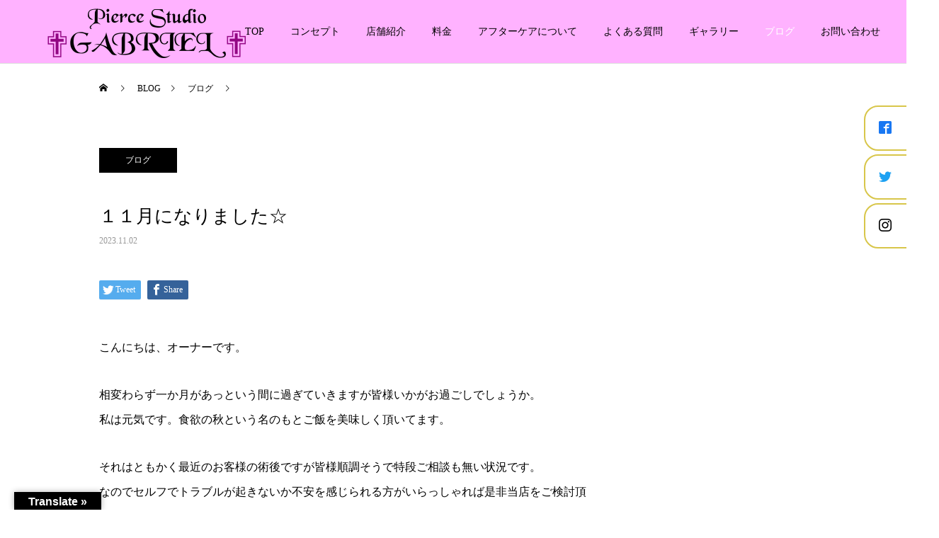

--- FILE ---
content_type: text/html; charset=UTF-8
request_url: https://www.piercestudiogabriel.com/2023/11/1002/
body_size: 66356
content:
<!DOCTYPE html>
<html class="pc" lang="ja">
<head>
<meta charset="UTF-8">
<!--[if IE]><meta http-equiv="X-UA-Compatible" content="IE=edge"><![endif]-->
<meta name="viewport" content="width=device-width">
<title>１１月のご挨拶と年末に向けての計画的なご予約のお願いです。</title>
<meta name="description" content="山陰のピアススタジオから月初のご挨拶と年末に向けての計画的なご予約のお願いです">
<link rel="pingback" href="https://www.piercestudiogabriel.com/xmlrpc.php">
<link rel="shortcut icon" href="https://www.piercestudiogabriel.com/wp-content/uploads/2021/08/mark2.png">
<meta name='robots' content='max-image-preview:large' />
<link rel='dns-prefetch' href='//translate.google.com' />
<link rel="alternate" type="application/rss+xml" title="Pierce Studio GABRIEL &raquo; フィード" href="https://www.piercestudiogabriel.com/feed/" />
<script type="text/javascript">
/* <![CDATA[ */
window._wpemojiSettings = {"baseUrl":"https:\/\/s.w.org\/images\/core\/emoji\/14.0.0\/72x72\/","ext":".png","svgUrl":"https:\/\/s.w.org\/images\/core\/emoji\/14.0.0\/svg\/","svgExt":".svg","source":{"concatemoji":"https:\/\/www.piercestudiogabriel.com\/wp-includes\/js\/wp-emoji-release.min.js?ver=6.4.7"}};
/*! This file is auto-generated */
!function(i,n){var o,s,e;function c(e){try{var t={supportTests:e,timestamp:(new Date).valueOf()};sessionStorage.setItem(o,JSON.stringify(t))}catch(e){}}function p(e,t,n){e.clearRect(0,0,e.canvas.width,e.canvas.height),e.fillText(t,0,0);var t=new Uint32Array(e.getImageData(0,0,e.canvas.width,e.canvas.height).data),r=(e.clearRect(0,0,e.canvas.width,e.canvas.height),e.fillText(n,0,0),new Uint32Array(e.getImageData(0,0,e.canvas.width,e.canvas.height).data));return t.every(function(e,t){return e===r[t]})}function u(e,t,n){switch(t){case"flag":return n(e,"\ud83c\udff3\ufe0f\u200d\u26a7\ufe0f","\ud83c\udff3\ufe0f\u200b\u26a7\ufe0f")?!1:!n(e,"\ud83c\uddfa\ud83c\uddf3","\ud83c\uddfa\u200b\ud83c\uddf3")&&!n(e,"\ud83c\udff4\udb40\udc67\udb40\udc62\udb40\udc65\udb40\udc6e\udb40\udc67\udb40\udc7f","\ud83c\udff4\u200b\udb40\udc67\u200b\udb40\udc62\u200b\udb40\udc65\u200b\udb40\udc6e\u200b\udb40\udc67\u200b\udb40\udc7f");case"emoji":return!n(e,"\ud83e\udef1\ud83c\udffb\u200d\ud83e\udef2\ud83c\udfff","\ud83e\udef1\ud83c\udffb\u200b\ud83e\udef2\ud83c\udfff")}return!1}function f(e,t,n){var r="undefined"!=typeof WorkerGlobalScope&&self instanceof WorkerGlobalScope?new OffscreenCanvas(300,150):i.createElement("canvas"),a=r.getContext("2d",{willReadFrequently:!0}),o=(a.textBaseline="top",a.font="600 32px Arial",{});return e.forEach(function(e){o[e]=t(a,e,n)}),o}function t(e){var t=i.createElement("script");t.src=e,t.defer=!0,i.head.appendChild(t)}"undefined"!=typeof Promise&&(o="wpEmojiSettingsSupports",s=["flag","emoji"],n.supports={everything:!0,everythingExceptFlag:!0},e=new Promise(function(e){i.addEventListener("DOMContentLoaded",e,{once:!0})}),new Promise(function(t){var n=function(){try{var e=JSON.parse(sessionStorage.getItem(o));if("object"==typeof e&&"number"==typeof e.timestamp&&(new Date).valueOf()<e.timestamp+604800&&"object"==typeof e.supportTests)return e.supportTests}catch(e){}return null}();if(!n){if("undefined"!=typeof Worker&&"undefined"!=typeof OffscreenCanvas&&"undefined"!=typeof URL&&URL.createObjectURL&&"undefined"!=typeof Blob)try{var e="postMessage("+f.toString()+"("+[JSON.stringify(s),u.toString(),p.toString()].join(",")+"));",r=new Blob([e],{type:"text/javascript"}),a=new Worker(URL.createObjectURL(r),{name:"wpTestEmojiSupports"});return void(a.onmessage=function(e){c(n=e.data),a.terminate(),t(n)})}catch(e){}c(n=f(s,u,p))}t(n)}).then(function(e){for(var t in e)n.supports[t]=e[t],n.supports.everything=n.supports.everything&&n.supports[t],"flag"!==t&&(n.supports.everythingExceptFlag=n.supports.everythingExceptFlag&&n.supports[t]);n.supports.everythingExceptFlag=n.supports.everythingExceptFlag&&!n.supports.flag,n.DOMReady=!1,n.readyCallback=function(){n.DOMReady=!0}}).then(function(){return e}).then(function(){var e;n.supports.everything||(n.readyCallback(),(e=n.source||{}).concatemoji?t(e.concatemoji):e.wpemoji&&e.twemoji&&(t(e.twemoji),t(e.wpemoji)))}))}((window,document),window._wpemojiSettings);
/* ]]> */
</script>
<link rel='stylesheet' id='style-css' href='https://www.piercestudiogabriel.com/wp-content/themes/cure_tcd082/style.css?ver=1.3.2' type='text/css' media='all' />
<style id='wp-emoji-styles-inline-css' type='text/css'>

	img.wp-smiley, img.emoji {
		display: inline !important;
		border: none !important;
		box-shadow: none !important;
		height: 1em !important;
		width: 1em !important;
		margin: 0 0.07em !important;
		vertical-align: -0.1em !important;
		background: none !important;
		padding: 0 !important;
	}
</style>
<link rel='stylesheet' id='wp-block-library-css' href='https://www.piercestudiogabriel.com/wp-includes/css/dist/block-library/style.min.css?ver=6.4.7' type='text/css' media='all' />
<style id='classic-theme-styles-inline-css' type='text/css'>
/*! This file is auto-generated */
.wp-block-button__link{color:#fff;background-color:#32373c;border-radius:9999px;box-shadow:none;text-decoration:none;padding:calc(.667em + 2px) calc(1.333em + 2px);font-size:1.125em}.wp-block-file__button{background:#32373c;color:#fff;text-decoration:none}
</style>
<style id='global-styles-inline-css' type='text/css'>
body{--wp--preset--color--black: #000000;--wp--preset--color--cyan-bluish-gray: #abb8c3;--wp--preset--color--white: #ffffff;--wp--preset--color--pale-pink: #f78da7;--wp--preset--color--vivid-red: #cf2e2e;--wp--preset--color--luminous-vivid-orange: #ff6900;--wp--preset--color--luminous-vivid-amber: #fcb900;--wp--preset--color--light-green-cyan: #7bdcb5;--wp--preset--color--vivid-green-cyan: #00d084;--wp--preset--color--pale-cyan-blue: #8ed1fc;--wp--preset--color--vivid-cyan-blue: #0693e3;--wp--preset--color--vivid-purple: #9b51e0;--wp--preset--gradient--vivid-cyan-blue-to-vivid-purple: linear-gradient(135deg,rgba(6,147,227,1) 0%,rgb(155,81,224) 100%);--wp--preset--gradient--light-green-cyan-to-vivid-green-cyan: linear-gradient(135deg,rgb(122,220,180) 0%,rgb(0,208,130) 100%);--wp--preset--gradient--luminous-vivid-amber-to-luminous-vivid-orange: linear-gradient(135deg,rgba(252,185,0,1) 0%,rgba(255,105,0,1) 100%);--wp--preset--gradient--luminous-vivid-orange-to-vivid-red: linear-gradient(135deg,rgba(255,105,0,1) 0%,rgb(207,46,46) 100%);--wp--preset--gradient--very-light-gray-to-cyan-bluish-gray: linear-gradient(135deg,rgb(238,238,238) 0%,rgb(169,184,195) 100%);--wp--preset--gradient--cool-to-warm-spectrum: linear-gradient(135deg,rgb(74,234,220) 0%,rgb(151,120,209) 20%,rgb(207,42,186) 40%,rgb(238,44,130) 60%,rgb(251,105,98) 80%,rgb(254,248,76) 100%);--wp--preset--gradient--blush-light-purple: linear-gradient(135deg,rgb(255,206,236) 0%,rgb(152,150,240) 100%);--wp--preset--gradient--blush-bordeaux: linear-gradient(135deg,rgb(254,205,165) 0%,rgb(254,45,45) 50%,rgb(107,0,62) 100%);--wp--preset--gradient--luminous-dusk: linear-gradient(135deg,rgb(255,203,112) 0%,rgb(199,81,192) 50%,rgb(65,88,208) 100%);--wp--preset--gradient--pale-ocean: linear-gradient(135deg,rgb(255,245,203) 0%,rgb(182,227,212) 50%,rgb(51,167,181) 100%);--wp--preset--gradient--electric-grass: linear-gradient(135deg,rgb(202,248,128) 0%,rgb(113,206,126) 100%);--wp--preset--gradient--midnight: linear-gradient(135deg,rgb(2,3,129) 0%,rgb(40,116,252) 100%);--wp--preset--font-size--small: 13px;--wp--preset--font-size--medium: 20px;--wp--preset--font-size--large: 36px;--wp--preset--font-size--x-large: 42px;--wp--preset--spacing--20: 0.44rem;--wp--preset--spacing--30: 0.67rem;--wp--preset--spacing--40: 1rem;--wp--preset--spacing--50: 1.5rem;--wp--preset--spacing--60: 2.25rem;--wp--preset--spacing--70: 3.38rem;--wp--preset--spacing--80: 5.06rem;--wp--preset--shadow--natural: 6px 6px 9px rgba(0, 0, 0, 0.2);--wp--preset--shadow--deep: 12px 12px 50px rgba(0, 0, 0, 0.4);--wp--preset--shadow--sharp: 6px 6px 0px rgba(0, 0, 0, 0.2);--wp--preset--shadow--outlined: 6px 6px 0px -3px rgba(255, 255, 255, 1), 6px 6px rgba(0, 0, 0, 1);--wp--preset--shadow--crisp: 6px 6px 0px rgba(0, 0, 0, 1);}:where(.is-layout-flex){gap: 0.5em;}:where(.is-layout-grid){gap: 0.5em;}body .is-layout-flow > .alignleft{float: left;margin-inline-start: 0;margin-inline-end: 2em;}body .is-layout-flow > .alignright{float: right;margin-inline-start: 2em;margin-inline-end: 0;}body .is-layout-flow > .aligncenter{margin-left: auto !important;margin-right: auto !important;}body .is-layout-constrained > .alignleft{float: left;margin-inline-start: 0;margin-inline-end: 2em;}body .is-layout-constrained > .alignright{float: right;margin-inline-start: 2em;margin-inline-end: 0;}body .is-layout-constrained > .aligncenter{margin-left: auto !important;margin-right: auto !important;}body .is-layout-constrained > :where(:not(.alignleft):not(.alignright):not(.alignfull)){max-width: var(--wp--style--global--content-size);margin-left: auto !important;margin-right: auto !important;}body .is-layout-constrained > .alignwide{max-width: var(--wp--style--global--wide-size);}body .is-layout-flex{display: flex;}body .is-layout-flex{flex-wrap: wrap;align-items: center;}body .is-layout-flex > *{margin: 0;}body .is-layout-grid{display: grid;}body .is-layout-grid > *{margin: 0;}:where(.wp-block-columns.is-layout-flex){gap: 2em;}:where(.wp-block-columns.is-layout-grid){gap: 2em;}:where(.wp-block-post-template.is-layout-flex){gap: 1.25em;}:where(.wp-block-post-template.is-layout-grid){gap: 1.25em;}.has-black-color{color: var(--wp--preset--color--black) !important;}.has-cyan-bluish-gray-color{color: var(--wp--preset--color--cyan-bluish-gray) !important;}.has-white-color{color: var(--wp--preset--color--white) !important;}.has-pale-pink-color{color: var(--wp--preset--color--pale-pink) !important;}.has-vivid-red-color{color: var(--wp--preset--color--vivid-red) !important;}.has-luminous-vivid-orange-color{color: var(--wp--preset--color--luminous-vivid-orange) !important;}.has-luminous-vivid-amber-color{color: var(--wp--preset--color--luminous-vivid-amber) !important;}.has-light-green-cyan-color{color: var(--wp--preset--color--light-green-cyan) !important;}.has-vivid-green-cyan-color{color: var(--wp--preset--color--vivid-green-cyan) !important;}.has-pale-cyan-blue-color{color: var(--wp--preset--color--pale-cyan-blue) !important;}.has-vivid-cyan-blue-color{color: var(--wp--preset--color--vivid-cyan-blue) !important;}.has-vivid-purple-color{color: var(--wp--preset--color--vivid-purple) !important;}.has-black-background-color{background-color: var(--wp--preset--color--black) !important;}.has-cyan-bluish-gray-background-color{background-color: var(--wp--preset--color--cyan-bluish-gray) !important;}.has-white-background-color{background-color: var(--wp--preset--color--white) !important;}.has-pale-pink-background-color{background-color: var(--wp--preset--color--pale-pink) !important;}.has-vivid-red-background-color{background-color: var(--wp--preset--color--vivid-red) !important;}.has-luminous-vivid-orange-background-color{background-color: var(--wp--preset--color--luminous-vivid-orange) !important;}.has-luminous-vivid-amber-background-color{background-color: var(--wp--preset--color--luminous-vivid-amber) !important;}.has-light-green-cyan-background-color{background-color: var(--wp--preset--color--light-green-cyan) !important;}.has-vivid-green-cyan-background-color{background-color: var(--wp--preset--color--vivid-green-cyan) !important;}.has-pale-cyan-blue-background-color{background-color: var(--wp--preset--color--pale-cyan-blue) !important;}.has-vivid-cyan-blue-background-color{background-color: var(--wp--preset--color--vivid-cyan-blue) !important;}.has-vivid-purple-background-color{background-color: var(--wp--preset--color--vivid-purple) !important;}.has-black-border-color{border-color: var(--wp--preset--color--black) !important;}.has-cyan-bluish-gray-border-color{border-color: var(--wp--preset--color--cyan-bluish-gray) !important;}.has-white-border-color{border-color: var(--wp--preset--color--white) !important;}.has-pale-pink-border-color{border-color: var(--wp--preset--color--pale-pink) !important;}.has-vivid-red-border-color{border-color: var(--wp--preset--color--vivid-red) !important;}.has-luminous-vivid-orange-border-color{border-color: var(--wp--preset--color--luminous-vivid-orange) !important;}.has-luminous-vivid-amber-border-color{border-color: var(--wp--preset--color--luminous-vivid-amber) !important;}.has-light-green-cyan-border-color{border-color: var(--wp--preset--color--light-green-cyan) !important;}.has-vivid-green-cyan-border-color{border-color: var(--wp--preset--color--vivid-green-cyan) !important;}.has-pale-cyan-blue-border-color{border-color: var(--wp--preset--color--pale-cyan-blue) !important;}.has-vivid-cyan-blue-border-color{border-color: var(--wp--preset--color--vivid-cyan-blue) !important;}.has-vivid-purple-border-color{border-color: var(--wp--preset--color--vivid-purple) !important;}.has-vivid-cyan-blue-to-vivid-purple-gradient-background{background: var(--wp--preset--gradient--vivid-cyan-blue-to-vivid-purple) !important;}.has-light-green-cyan-to-vivid-green-cyan-gradient-background{background: var(--wp--preset--gradient--light-green-cyan-to-vivid-green-cyan) !important;}.has-luminous-vivid-amber-to-luminous-vivid-orange-gradient-background{background: var(--wp--preset--gradient--luminous-vivid-amber-to-luminous-vivid-orange) !important;}.has-luminous-vivid-orange-to-vivid-red-gradient-background{background: var(--wp--preset--gradient--luminous-vivid-orange-to-vivid-red) !important;}.has-very-light-gray-to-cyan-bluish-gray-gradient-background{background: var(--wp--preset--gradient--very-light-gray-to-cyan-bluish-gray) !important;}.has-cool-to-warm-spectrum-gradient-background{background: var(--wp--preset--gradient--cool-to-warm-spectrum) !important;}.has-blush-light-purple-gradient-background{background: var(--wp--preset--gradient--blush-light-purple) !important;}.has-blush-bordeaux-gradient-background{background: var(--wp--preset--gradient--blush-bordeaux) !important;}.has-luminous-dusk-gradient-background{background: var(--wp--preset--gradient--luminous-dusk) !important;}.has-pale-ocean-gradient-background{background: var(--wp--preset--gradient--pale-ocean) !important;}.has-electric-grass-gradient-background{background: var(--wp--preset--gradient--electric-grass) !important;}.has-midnight-gradient-background{background: var(--wp--preset--gradient--midnight) !important;}.has-small-font-size{font-size: var(--wp--preset--font-size--small) !important;}.has-medium-font-size{font-size: var(--wp--preset--font-size--medium) !important;}.has-large-font-size{font-size: var(--wp--preset--font-size--large) !important;}.has-x-large-font-size{font-size: var(--wp--preset--font-size--x-large) !important;}
.wp-block-navigation a:where(:not(.wp-element-button)){color: inherit;}
:where(.wp-block-post-template.is-layout-flex){gap: 1.25em;}:where(.wp-block-post-template.is-layout-grid){gap: 1.25em;}
:where(.wp-block-columns.is-layout-flex){gap: 2em;}:where(.wp-block-columns.is-layout-grid){gap: 2em;}
.wp-block-pullquote{font-size: 1.5em;line-height: 1.6;}
</style>
<link rel='stylesheet' id='foobox-free-min-css' href='https://www.piercestudiogabriel.com/wp-content/plugins/foobox-image-lightbox/free/css/foobox.free.min.css?ver=2.7.16' type='text/css' media='all' />
<link rel='stylesheet' id='google-language-translator-css' href='https://www.piercestudiogabriel.com/wp-content/plugins/google-language-translator/css/style.css?ver=6.0.11' type='text/css' media='' />
<link rel='stylesheet' id='glt-toolbar-styles-css' href='https://www.piercestudiogabriel.com/wp-content/plugins/google-language-translator/css/toolbar.css?ver=6.0.11' type='text/css' media='' />
<script type="text/javascript" src="https://www.piercestudiogabriel.com/wp-includes/js/jquery/jquery.min.js?ver=3.7.1" id="jquery-core-js"></script>
<script type="text/javascript" src="https://www.piercestudiogabriel.com/wp-includes/js/jquery/jquery-migrate.min.js?ver=3.4.1" id="jquery-migrate-js"></script>
<script type="text/javascript" id="foobox-free-min-js-before">
/* <![CDATA[ */
/* Run FooBox FREE (v2.7.16) */
var FOOBOX = window.FOOBOX = {
	ready: true,
	disableOthers: false,
	o: {wordpress: { enabled: true }, countMessage:'image %index of %total', excludes:'.fbx-link,.nofoobox,.nolightbox,a[href*="pinterest.com/pin/create/button/"]', affiliate : { enabled: false }},
	selectors: [
		".foogallery-container.foogallery-lightbox-foobox", ".foogallery-container.foogallery-lightbox-foobox-free", ".gallery", ".wp-block-gallery", ".wp-caption", ".wp-block-image", "a:has(img[class*=wp-image-])", ".foobox"
	],
	pre: function( $ ){
		// Custom JavaScript (Pre)
		
	},
	post: function( $ ){
		// Custom JavaScript (Post)
		
		// Custom Captions Code
		
	},
	custom: function( $ ){
		// Custom Extra JS
		
	}
};
/* ]]> */
</script>
<script type="text/javascript" src="https://www.piercestudiogabriel.com/wp-content/plugins/foobox-image-lightbox/free/js/foobox.free.min.js?ver=2.7.16" id="foobox-free-min-js"></script>
<link rel="https://api.w.org/" href="https://www.piercestudiogabriel.com/wp-json/" /><link rel="alternate" type="application/json" href="https://www.piercestudiogabriel.com/wp-json/wp/v2/posts/1002" /><link rel="canonical" href="https://www.piercestudiogabriel.com/2023/11/1002/" />
<link rel='shortlink' href='https://www.piercestudiogabriel.com/?p=1002' />
<link rel="alternate" type="application/json+oembed" href="https://www.piercestudiogabriel.com/wp-json/oembed/1.0/embed?url=https%3A%2F%2Fwww.piercestudiogabriel.com%2F2023%2F11%2F1002%2F" />
<link rel="alternate" type="text/xml+oembed" href="https://www.piercestudiogabriel.com/wp-json/oembed/1.0/embed?url=https%3A%2F%2Fwww.piercestudiogabriel.com%2F2023%2F11%2F1002%2F&#038;format=xml" />
<style type="text/css">p.hello { font-size:12px; color:darkgray; }#google_language_translator, #flags { text-align:left; }#google_language_translator { clear:both; }#flags { width:165px; }#flags a { display:inline-block; margin-right:2px; }#google_language_translator { width:auto !important; }.goog-tooltip {display: none !important;}.goog-tooltip:hover {display: none !important;}.goog-text-highlight {background-color: transparent !important; border: none !important; box-shadow: none !important;}#google_language_translator select.goog-te-combo { color:#32373c; }#google_language_translator {color: transparent;}body { top:0px !important; }#glt-translate-trigger { left:20px; right:auto; }#glt-translate-trigger > span { color:#ffffff; }#glt-translate-trigger { background:#000000; }.goog-te-gadget .goog-te-combo { width:100%; }</style>
<link rel="stylesheet" href="https://www.piercestudiogabriel.com/wp-content/themes/cure_tcd082/css/design-plus.css?ver=1.3.2">
<link rel="stylesheet" href="https://www.piercestudiogabriel.com/wp-content/themes/cure_tcd082/css/sns-botton.css?ver=1.3.2">
<link rel="stylesheet" media="screen and (max-width:1251px)" href="https://www.piercestudiogabriel.com/wp-content/themes/cure_tcd082/css/responsive.css?ver=1.3.2">
<link rel="stylesheet" media="screen and (max-width:1251px)" href="https://www.piercestudiogabriel.com/wp-content/themes/cure_tcd082/css/footer-bar.css?ver=1.3.2">

<script src="https://www.piercestudiogabriel.com/wp-content/themes/cure_tcd082/js/jquery.easing.1.4.js?ver=1.3.2"></script>
<script src="https://www.piercestudiogabriel.com/wp-content/themes/cure_tcd082/js/jscript.js?ver=1.3.2"></script>
<script src="https://www.piercestudiogabriel.com/wp-content/themes/cure_tcd082/js/comment.js?ver=1.3.2"></script>

<link rel="stylesheet" href="https://www.piercestudiogabriel.com/wp-content/themes/cure_tcd082/js/simplebar.css?ver=1.3.2">
<script src="https://www.piercestudiogabriel.com/wp-content/themes/cure_tcd082/js/simplebar.min.js?ver=1.3.2"></script>





<style type="text/css">

body, input, textarea { font-family: "Times New Roman" , "游明朝" , "Yu Mincho" , "游明朝体" , "YuMincho" , "ヒラギノ明朝 Pro W3" , "Hiragino Mincho Pro" , "HiraMinProN-W3" , "HGS明朝E" , "ＭＳ Ｐ明朝" , "MS PMincho" , serif; }

.rich_font, .p-vertical { font-family: "Times New Roman" , "游明朝" , "Yu Mincho" , "游明朝体" , "YuMincho" , "ヒラギノ明朝 Pro W3" , "Hiragino Mincho Pro" , "HiraMinProN-W3" , "HGS明朝E" , "ＭＳ Ｐ明朝" , "MS PMincho" , serif; font-weight:500; }

.rich_font_type1 { font-family: Arial, "Hiragino Kaku Gothic ProN", "ヒラギノ角ゴ ProN W3", "メイリオ", Meiryo, sans-serif; }
.rich_font_type2 { font-family: Arial, "Hiragino Sans", "ヒラギノ角ゴ ProN", "Hiragino Kaku Gothic ProN", "游ゴシック", YuGothic, "メイリオ", Meiryo, sans-serif; font-weight:500; }
.rich_font_type3 { font-family: "Times New Roman" , "游明朝" , "Yu Mincho" , "游明朝体" , "YuMincho" , "ヒラギノ明朝 Pro W3" , "Hiragino Mincho Pro" , "HiraMinProN-W3" , "HGS明朝E" , "ＭＳ Ｐ明朝" , "MS PMincho" , serif; font-weight:500; }

.post_content, #next_prev_post { font-family: "Times New Roman" , "游明朝" , "Yu Mincho" , "游明朝体" , "YuMincho" , "ヒラギノ明朝 Pro W3" , "Hiragino Mincho Pro" , "HiraMinProN-W3" , "HGS明朝E" , "ＭＳ Ｐ明朝" , "MS PMincho" , serif; }
.widget_headline { font-family: "Times New Roman" , "游明朝" , "Yu Mincho" , "游明朝体" , "YuMincho" , "ヒラギノ明朝 Pro W3" , "Hiragino Mincho Pro" , "HiraMinProN-W3" , "HGS明朝E" , "ＭＳ Ｐ明朝" , "MS PMincho" , serif; }

#header { background:#ffb2ff; }
body.home #header.active { background:#ffb2ff; }
#side_button a { background:#ffffff; }
#side_button a:hover { background:#dddddd; }
#side_button .num1:before { color:#1877f2; }
#side_button .num2:before { color:#1da1f2; }
#side_button .num3:before { color:#000000; }
body.home #header_logo .logo a, body.home #global_menu > ul > li > a { color:#ffffff; }
body.home #header_logo .logo a:hover, body.home #global_menu > ul > li > a:hover, #global_menu > ul > li.active > a, #global_menu > ul > li.active_button > a { color:#ffffff !important; }
body.home #header.active #header_logo .logo a, #global_menu > ul > li > a, body.home #header.active #global_menu > ul > li > a { color:#000000; }
#global_menu ul ul a { color:#ffffff; background:#007997; }
#global_menu ul ul a:hover { background:#00a7ce; }
body.home #menu_button span { background:#ffffff; }
#menu_button span { background:#000; }
#menu_button:hover span { background:#ffffff !important; }
#drawer_menu { background:#222222; }
#mobile_menu a, .mobile #lang_button a { color:#ffffff; background:#222222; border-bottom:1px solid #444444; }
#mobile_menu li li a { color:#ffffff; background:#333333; }
#mobile_menu a:hover, #drawer_menu .close_button:hover, #mobile_menu .child_menu_button:hover, .mobile #lang_button a:hover { color:#ffffff; background:#ffb2ff; }
#mobile_menu li li a:hover { color:#ffffff; }
.megamenu_service_list { background:#007995; }
.megamenu_service_list .headline { font-size:16px; }
.megamenu_service_list .title { font-size:14px; }
.megamenu_blog_list { background:#007995; }
.megamenu_blog_list .title { font-size:14px; }
#footer_banner .title { font-size:14px; }
#footer .service_list, #footer .service_list a { color:#ffffff; }
#footer_contact .link_button a { color:#ffffff; background:#222222; }
#footer_contact .link_button a:hover { color:#ffffff; background:#4f4f4f; }
#footer_tel .tel_number .icon:before { color:#222222; }
#footer_schedule { font-size:14px; border-color:#05aac9; }
#footer_schedule td { border-color:#05aac9; color:#00a8c8; }
.footer_info { font-size:16px; }
#return_top a:before { color:#ffffff; }
#return_top a { background:#920783; }
#return_top a:hover { background:#914b88; }
@media screen and (max-width:750px) {
  #footer_banner .title { font-size:12px; }
  .footer_info { font-size:14px; }
  #footer_schedule { font-size:12px; }
}

.author_profile a.avatar img, .animate_image img, .animate_background .image, #recipe_archive .blur_image {
  width:100%; height:auto;
  -webkit-transition: transform  0.75s ease;
  transition: transform  0.75s ease;
}
.author_profile a.avatar:hover img, .animate_image:hover img, .animate_background:hover .image, #recipe_archive a:hover .blur_image {
  -webkit-transform: scale(1.2);
  transform: scale(1.2);
}



a { color:#000; }

a:hover, #header_logo a:hover, #global_menu > ul > li.current-menu-item > a, .megamenu_blog_list a:hover .title, #footer a:hover, #footer_social_link li a:hover:before, #bread_crumb a:hover, #bread_crumb li.home a:hover:after, #bread_crumb, #bread_crumb li.last, #next_prev_post a:hover,
.megamenu_blog_slider a:hover , .megamenu_blog_slider .category a:hover, .megamenu_blog_slider_wrap .carousel_arrow:hover:before, .megamenu_menu_list .carousel_arrow:hover:before, .single_copy_title_url_btn:hover,
.p-dropdown__list li a:hover, .p-dropdown__title:hover, .p-dropdown__title:hover:after, .p-dropdown__title:hover:after, .p-dropdown__list li a:hover, .p-dropdown__list .child_menu_button:hover, .tcdw_search_box_widget .search_area .search_button:hover:before,
#index_news a .date, #index_news_slider a:hover .title, .tcd_category_list a:hover, .tcd_category_list .child_menu_button:hover, .styled_post_list1 a:hover .title,
#post_title_area .post_meta a:hover, #single_author_title_area .author_link li a:hover:before, .author_profile a:hover, .author_profile .author_link li a:hover:before, #post_meta_bottom a:hover, .cardlink_title a:hover, .comment a:hover, .comment_form_wrapper a:hover, #searchform .submit_button:hover:before
  { color: #ffffff; }

#comment_tab li.active a, #submit_comment:hover, #cancel_comment_reply a:hover, #wp-calendar #prev a:hover, #wp-calendar #next a:hover, #wp-calendar td a:hover,
#post_pagination p, #post_pagination a:hover, #p_readmore .button:hover, .page_navi a:hover, .page_navi span.current, #post_pagination a:hover,.c-pw__btn:hover, #post_pagination a:hover, #comment_tab li a:hover,
.post_slider_widget .slick-dots button:hover::before, .post_slider_widget .slick-dots .slick-active button::before
  { background-color: #ffffff; }

.widget_headline, #comment_textarea textarea:focus, .c-pw__box-input:focus, .page_navi a:hover, .page_navi span.current, #post_pagination p, #post_pagination a:hover
  { border-color: #ffffff; }

.post_content a { color:#6698a1; }
.post_content a:hover { color:#ffb2ff; }
.cat_id_11 a { color:#ffffff !important; background:#000000 !important; }
.cat_id_11 a:hover { color:#ffffff !important; background:#000000 !important; }
.cat_id_14 a { color:#ffffff !important; background:#02a8c6 !important; }
.cat_id_14 a:hover { color:#ffffff !important; background:#007a96 !important; }
.cat_id_10 a { color:#ffffff !important; background:#000000 !important; }
.cat_id_10 a:hover { color:#ffffff !important; background:#000000 !important; }
.cat_id_1 a { color:#ffffff !important; background:#222222 !important; }
.cat_id_1 a:hover { color:#222222 !important; background:#ffffff !important; }
@media screen and (min-width:1060px){
#header_logo{
   left: 56px;
}
}
#side_button a {
    background: #ffffff;
    border-radius: 20px 0px 0px 20px;
    border: solid 2px #d8c64a;
    margin-bottom: 5px;
}
#footer_bottom{
    background: #fff;
}

#footer_data .item.left .sub_item{
border: solid #d8c64a 2px;
}
#footer_contact .link_button a {
    color: #ffffff;
    background: #222222;
    max-width: 250px;
}
#footer_sns li.insta a:before{
   color:#222;
}
#footer_sns li.facebook a:before{
 color: #1877f2;
}
#footer_sns li.twitter a:before {
   color: #1DA1F2;
}
#global_menu ul li a:hover{
   color:#fff !important;
}
.logged-in #page_header {
    width: 100%;
}
.logged-in #header{
    margin-bottom:0;
}
.faq_list .question:hover, .faq_list .question:after {
    color: #ffb2ff !important;
}
.faq_list .question:before {
    background: #ffb2ff !important;
}
.faq_list .question:before {
    background: #ffb2ff;
}
.blog.logged-in h1.title.rich_font_type3{
   position:relative;
}
.blog.logged-in h1.title.rich_font_type3:before {
    bottom: -10px;
    content: "";
    display: block;
    position: absolute;
    height: 2.5em;
    width: 2.5em;
    background: url(https://www.piercestudiogabriel.com/wp-content/uploads/2021/08/mark2.png)no-repeat;
    background-size: contain;
    right: 80px;
    z-index: 10;
}
.blog.logged-in h1.title.rich_font_type3:after {
    bottom: -10px;
    content: "";
    display: block;
    position: absolute;
    height: 2.5em;
    width: 2.5em;
    background: url(https://www.piercestudiogabriel.com/wp-content/uploads/2021/08/mark2.png)no-repeat;
    background-size: contain;
    left: 80px;
    z-index: 10;
}
.page-id-50 div#container:before,.page-id-52 div#container:before,.page-id-54 div#container:before,.page-id-56 div#container:before,.page-id-60 div#container:before{
    content: "";
    position: absolute;
    display: block;
    height: 100%;
    width: 30em;
    background: url(https://www.piercestudiogabriel.com/wp-content/uploads/2021/08/backimage.jpg)repeat;
    background-size: contain;
    opacity: 0.15;
    z-index: -1;
    right: -5%;
    transform: rotate( 
36deg
 );
}
.page-id-50 div#container::after, .page-id-52 div#container::after, .page-id-54 div#container::after, .page-id-56 div#container::after, .page-id-60 div#container::after {
        content: "";
        position: absolute;
        display: block;
        height: 100%;
        width: 30em;
        background: url(https://www.piercestudiogabriel.com/wp-content/uploads/2021/08/backimage.jpg)repeat;
        background-size: contain;
        opacity: 0.15;
        z-index: -1;
        left: -28%;
        transform: rotate( 
    36deg
     );
        top: 0;
    }
@media screen and (max-width:650px) {
.page-id-50 div#container:before, .page-id-52 div#container:before, .page-id-54 div#container:before, .page-id-56 div#container:before, .page-id-60 div#container:before {
   display:none;
}
}.styled_h2 {
  font-size:22px !important; text-align:left; color:#000000;   border-top:1px solid #222222;
  border-bottom:1px solid #222222;
  border-left:0px solid #222222;
  border-right:0px solid #222222;
  padding:30px 0px 30px 0px !important;
  margin:0px 0px 30px !important;
}
.styled_h3 {
  font-size:20px !important; text-align:left; color:#000000;   border-top:2px solid #222222;
  border-bottom:1px solid #dddddd;
  border-left:0px solid #dddddd;
  border-right:0px solid #dddddd;
  padding:30px 0px 30px 20px !important;
  margin:0px 0px 30px !important;
}
.styled_h4 {
  font-size:18px !important; text-align:left; color:#000000;   border-top:0px solid #dddddd;
  border-bottom:0px solid #dddddd;
  border-left:2px solid #222222;
  border-right:0px solid #dddddd;
  padding:10px 0px 10px 15px !important;
  margin:0px 0px 30px !important;
}
.styled_h5 {
  font-size:16px !important; text-align:left; color:#000000;   border-top:0px solid #dddddd;
  border-bottom:0px solid #dddddd;
  border-left:0px solid #dddddd;
  border-right:0px solid #dddddd;
  padding:15px 15px 15px 15px !important;
  margin:0px 0px 30px !important;
}
.q_custom_button1 { background: #535353; color: #ffffff !important; border-color: #535353 !important; }
.q_custom_button1:hover, .q_custom_button1:focus { background: #7d7d7d; color: #ffffff !important; border-color: #7d7d7d !important; }
.q_custom_button2 { background: #535353; color: #ffffff !important; border-color: #535353 !important; }
.q_custom_button2:hover, .q_custom_button2:focus { background: #7d7d7d; color: #ffffff !important; border-color: #7d7d7d !important; }
.q_custom_button3 { background: #535353; color: #ffffff !important; border-color: #535353 !important; }
.q_custom_button3:hover, .q_custom_button3:focus { background: #7d7d7d; color: #ffffff !important; border-color: #7d7d7d !important; }
.speech_balloon_left1 .speach_balloon_text { background-color: #ffdfdf; border-color: #ffdfdf; color: #000000 }
.speech_balloon_left1 .speach_balloon_text::before { border-right-color: #ffdfdf }
.speech_balloon_left1 .speach_balloon_text::after { border-right-color: #ffdfdf }
.speech_balloon_left2 .speach_balloon_text { background-color: #ffffff; border-color: #ff5353; color: #000000 }
.speech_balloon_left2 .speach_balloon_text::before { border-right-color: #ff5353 }
.speech_balloon_left2 .speach_balloon_text::after { border-right-color: #ffffff }
.speech_balloon_right1 .speach_balloon_text { background-color: #ccf4ff; border-color: #ccf4ff; color: #000000 }
.speech_balloon_right1 .speach_balloon_text::before { border-left-color: #ccf4ff }
.speech_balloon_right1 .speach_balloon_text::after { border-left-color: #ccf4ff }
.speech_balloon_right2 .speach_balloon_text { background-color: #ffffff; border-color: #0789b5; color: #000000 }
.speech_balloon_right2 .speach_balloon_text::before { border-left-color: #0789b5 }
.speech_balloon_right2 .speach_balloon_text::after { border-left-color: #ffffff }
.qt_google_map .pb_googlemap_custom-overlay-inner { background:#000000; color:#ffffff; }
.qt_google_map .pb_googlemap_custom-overlay-inner::after { border-color:#000000 transparent transparent transparent; }
</style>

<style id="current-page-style" type="text/css">
#post_title_area .title { font-size:26px; }
#article .post_content { font-size:16px; }
#related_post .headline { font-size:18px; border-color:#ffffff; }
#comments .headline { font-size:18px; border-color:#ffffff; }
@media screen and (max-width:750px) {
  #post_title_area .title { font-size:18px; }
  #article .post_content { font-size:14px; }
  #related_post .headline { font-size:15px; }
  #comments .headline { font-size:16px; }
}
#site_wrap { display:none; }
#site_loader_overlay {
  background:#ffffff;
  opacity: 1;
  position: fixed;
  top: 0px;
  left: 0px;
  width: 100%;
  height: 100%;
  width: 100vw;
  height: 100vh;
  z-index: 99999;
}
#site_loader_overlay.slide_up {
 top:-100vh; opacity:0;
 -webkit-transition: transition: top 1.0s cubic-bezier(0.83, 0, 0.17, 1) 0.4s, opacity 0s cubic-bezier(0.83, 0, 0.17, 1) 1.5s; transition: top 1.0s cubic-bezier(0.83, 0, 0.17, 1) 0.4s, opacity 0s cubic-bezier(0.83, 0, 0.17, 1) 1.5s;
}
#site_loader_overlay.slide_down {
 top:100vh; opacity:0;
 -webkit-transition: transition: top 1.0s cubic-bezier(0.83, 0, 0.17, 1) 0.4s, opacity 0s cubic-bezier(0.83, 0, 0.17, 1) 1.5s; transition: top 1.0s cubic-bezier(0.83, 0, 0.17, 1) 0.4s, opacity 0s cubic-bezier(0.83, 0, 0.17, 1) 1.5s;
}
#site_loader_overlay.slide_left {
 left:-100vw; opactiy:0;
 -webkit-transition: transition: left 1.0s cubic-bezier(0.83, 0, 0.17, 1) 0.4s, opacity 0s cubic-bezier(0.83, 0, 0.17, 1) 1.5s; transition: left 1.0s cubic-bezier(0.83, 0, 0.17, 1) 0.4s, opacity 0s cubic-bezier(0.83, 0, 0.17, 1) 1.5s;
}
#site_loader_overlay.slide_right {
 left:100vw; opactiy:0;
 -webkit-transition: transition: left 1.0s cubic-bezier(0.83, 0, 0.17, 1) 0.4s, opacity 0s cubic-bezier(0.83, 0, 0.17, 1) 1.5s; transition: left 1.0s cubic-bezier(0.83, 0, 0.17, 1) 0.4s, opacity 0s cubic-bezier(0.83, 0, 0.17, 1) 1.5s;
}
#site_loader_logo { position:relative; width:100%; height:100%; }
#site_loader_logo_inner {
  position:absolute; text-align:center; width:100%;
  top:50%; -ms-transform: translateY(-50%); -webkit-transform: translateY(-50%); transform: translateY(-50%);
}
#site_loader_overlay.active #site_loader_logo_inner {
  opacity:0;
  -webkit-transition: all 1.0s cubic-bezier(0.22, 1, 0.36, 1) 0s; transition: all 1.0s cubic-bezier(0.22, 1, 0.36, 1) 0s;
}
#site_loader_logo img.mobile { display:none; }
#site_loader_logo_inner p { margin-top:20px; line-height:2; }
@media screen and (max-width:750px) {
  #site_loader_logo.has_mobile_logo img.pc { display:none; }
  #site_loader_logo.has_mobile_logo img.mobile { display:inline; }
}
#site_loader_logo_inner .message { text-align:left; margin:30px auto 0; display:table; }
#site_loader_logo_inner .message.type2 { text-align:center; }
#site_loader_logo_inner .message.type3 { text-align:right; }
#site_loader_logo_inner .message_inner { display:inline; line-height:1.5; margin:0; }
@media screen and (max-width:750px) {
  #site_loader_logo .message { margin:23px auto 0; }
}

/* ----- animation ----- */
#site_loader_logo .logo_image { opacity:0; }
#site_loader_logo .message { opacity:0; }
#site_loader_logo.active .logo_image {
  -webkit-animation: opacityAnimation 1.4s ease forwards 0.5s;
  animation: opacityAnimation 1.4s ease forwards 0.5s;
}
#site_loader_logo.active .message {
  -webkit-animation: opacityAnimation 1.4s ease forwards 1.5s;
  animation: opacityAnimation 1.4s ease forwards 1.5s;
}
#site_loader_logo_inner .text { display:inline; }
#site_loader_logo_inner .dot_animation_wrap { display:inline; margin:0 0 0 4px; position:absolute; }
#site_loader_logo_inner .dot_animation { display:inline; }
#site_loader_logo_inner i {
  width:2px; height:2px; margin:0 4px 0 0; border-radius:100%;
  display:inline-block; background:#000;
  -webkit-animation: loading-dots-middle-dots 0.5s linear infinite; -ms-animation: loading-dots-middle-dots 0.5s linear infinite; animation: loading-dots-middle-dots 0.5s linear infinite;
}
#site_loader_logo_inner i:first-child {
  opacity: 0;
  -webkit-animation: loading-dots-first-dot 0.5s infinite; -ms-animation: loading-dots-first-dot 0.5s linear infinite; animation: loading-dots-first-dot 0.5s linear infinite;
  -webkit-transform: translate(-4px); -ms-transform: translate(-4px); transform: translate(-4px);
}
#site_loader_logo_inner i:last-child {
  -webkit-animation: loading-dots-last-dot 0.5s linear infinite; -ms-animation: loading-dots-last-dot 0.5s linear infinite; animation: loading-dots-last-dot 0.5s linear infinite;
}
@-webkit-keyframes loading-dots-fadein{
  100% { opacity:1; }
}
@keyframes loading-dots-fadein{
  100% { opacity:1; }
}
@-webkit-keyframes loading-dots-first-dot {
  100% { -webkit-transform:translate(6px); -ms-transform:translate(6px); transform:translate(6px); opacity:1; }
}
@keyframes loading-dots-first-dot {
  100% {-webkit-transform:translate(6px);-ms-transform:translate(6px); transform:translate(6px); opacity:1; }
}
@-webkit-keyframes loading-dots-middle-dots { 
  100% { -webkit-transform:translate(6px); -ms-transform:translate(6px); transform:translate(6px) }
}
@keyframes loading-dots-middle-dots {
  100% { -webkit-transform:translate(6px); -ms-transform:translate(6px); transform:translate(6px) }
}
@-webkit-keyframes loading-dots-last-dot {
  100% { -webkit-transform:translate(6px); -ms-transform:translate(6px); transform:translate(6px); opacity:0; }
}
@keyframes loading-dots-last-dot {
  100% { -webkit-transform:translate(6px); -ms-transform:translate(6px); transform:translate(6px); opacity:0; }
}
#site_loader_animation {
  width: 48px;
  height: 48px;
  font-size: 10px;
  text-indent: -9999em;
  position: absolute;
  top: 0;
  left: 0;
	right: 0;
	bottom: 0;
	margin: auto;
  border: 3px solid rgba(0,0,0,0.2);
  border-top-color: #000000;
  border-radius: 50%;
  -webkit-animation: loading-circle 1.1s infinite linear;
  animation: loading-circle 1.1s infinite linear;
}
@-webkit-keyframes loading-circle {
  0% { -webkit-transform: rotate(0deg); transform: rotate(0deg); }
  100% { -webkit-transform: rotate(360deg); transform: rotate(360deg); }
}
@media only screen and (max-width: 767px) {
	#site_loader_animation { width: 30px; height: 30px; }
}
@keyframes loading-circle {
  0% { -webkit-transform: rotate(0deg); transform: rotate(0deg); }
  100% { -webkit-transform: rotate(360deg); transform: rotate(360deg); }
}
#site_loader_overlay.active #site_loader_animation {
  opacity:0;
  -webkit-transition: all 1.0s cubic-bezier(0.22, 1, 0.36, 1) 0s; transition: all 1.0s cubic-bezier(0.22, 1, 0.36, 1) 0s;
}
#site_loader_logo_inner .message { font-size:25px; color:#000000; }
#site_loader_logo_inner i { background:#000000; }
@media screen and (max-width:750px) {
  #site_loader_logo_inner .message { font-size:18px; }
}
</style>

<script type="text/javascript">
jQuery(document).ready(function($){

  $('.megamenu_blog_slider').slick({
    infinite: true,
    dots: false,
    arrows: false,
    slidesToShow: 4,
    slidesToScroll: 1,
    swipeToSlide: true,
    touchThreshold: 20,
    adaptiveHeight: false,
    pauseOnHover: true,
    autoplay: false,
    fade: false,
    easing: 'easeOutExpo',
    speed: 700,
    autoplaySpeed: 5000
  });
  $('.megamenu_blog_list .prev_item').on('click', function() {
    $(this).closest('.megamenu_blog_list').find('.megamenu_blog_slider').slick('slickPrev');
  });
  $('.megamenu_blog_list .next_item').on('click', function() {
    $(this).closest('.megamenu_blog_list').find('.megamenu_blog_slider').slick('slickNext');
  });

});
</script>
<script type="text/javascript">
jQuery(document).ready(function($){
  var side_button_width = $("#side_button").width();
  $("#side_button").css('width',side_button_width + 'px').css('left','calc(100% - 60px)').css('opacity','1');
  $("#side_button").hover(function(){
     $(this).css('left','calc(100% - ' + side_button_width + 'px)');
  }, function(){
     $(this).css('left','calc(100% - 60px)');
  });

  var side_button_height = $("#side_button").height();
  var header_message_height = $('#header_message').innerHeight();
  if ($('#header_message').css('display') == 'none') {
    var header_message_height = '';
  }
  var winW = $(window).width();
  if( winW > 1251 ){
    $("#side_button").css('top', header_message_height + 149 + 'px');
  } else {
    $("#side_button").css('top', header_message_height + 157 + 'px');
  }
  $(window).on('resize', function(){
    var winW = $(window).width();
    if( winW > 1251 ){
      $("#side_button").css('top', header_message_height + 149 + 'px');
    } else {
      $("#side_button").css('top', header_message_height + 157 + 'px');
    }
  });
  var side_button_position = $('#side_button').offset();
  $(window).scroll(function () {
    if($(window).scrollTop() > side_button_position.top - 150) {
      $("#side_button").addClass('fixed');
    } else {
      $("#side_button").removeClass('fixed');
    }
  });

});
</script>
<!-- Global site tag (gtag.js) - Google Analytics -->
<script async src="https://www.googletagmanager.com/gtag/js?id=G-4CJNY52984"></script>
<script>
  window.dataLayer = window.dataLayer || [];
  function gtag(){dataLayer.push(arguments);}
  gtag('js', new Date());

  gtag('config', 'G-4CJNY52984');
</script>		<style type="text/css" id="wp-custom-css">
			/* reCAPTCHA v3　表示位置 */
.grecaptcha-badge{
margin-bottom: 60px;
}		</style>
		</head>
<body id="body" class="post-template-default single single-post postid-1002 single-format-standard layout_type1">


<div id="container">

 
 <header id="header">
    <div id="header_logo">
   <div class="logo">
 <a href="https://www.piercestudiogabriel.com/" title="Pierce Studio GABRIEL">
    <img class="pc_logo_image " src="https://www.piercestudiogabriel.com/wp-content/uploads/2021/08/logo.png?1769084768" alt="Pierce Studio GABRIEL" title="Pierce Studio GABRIEL" width="300" height="120" />
        <img class="mobile_logo_image " src="https://www.piercestudiogabriel.com/wp-content/uploads/2021/08/logomobile-2.png?1769084768" alt="Pierce Studio GABRIEL" title="Pierce Studio GABRIEL" width="150" height="50" />
     </a>
</div>

  </div>
      <a id="menu_button" href="#"><span></span><span></span><span></span></a>
  <nav id="global_menu">
   <ul id="menu-global_menu" class="menu"><li id="menu-item-95" class="menu-item menu-item-type-post_type menu-item-object-page menu-item-home menu-item-95 "><a href="https://www.piercestudiogabriel.com/">TOP</a></li>
<li id="menu-item-97" class="menu-item menu-item-type-post_type menu-item-object-page menu-item-97 "><a href="https://www.piercestudiogabriel.com/concept/">コンセプト</a></li>
<li id="menu-item-98" class="menu-item menu-item-type-post_type menu-item-object-page menu-item-98 "><a href="https://www.piercestudiogabriel.com/shopaccess/">店舗紹介</a></li>
<li id="menu-item-99" class="menu-item menu-item-type-post_type menu-item-object-page menu-item-99 "><a href="https://www.piercestudiogabriel.com/fee/">料金</a></li>
<li id="menu-item-100" class="menu-item menu-item-type-post_type menu-item-object-page menu-item-100 "><a href="https://www.piercestudiogabriel.com/after-care/">アフターケアについて</a></li>
<li id="menu-item-103" class="menu-item menu-item-type-custom menu-item-object-custom menu-item-103 "><a href="https://www.piercestudiogabriel.com/faq/">よくある質問</a></li>
<li id="menu-item-101" class="menu-item menu-item-type-post_type menu-item-object-page menu-item-101 "><a href="https://www.piercestudiogabriel.com/gallery/">ギャラリー</a></li>
<li id="menu-item-96" class="menu-item menu-item-type-post_type menu-item-object-page current_page_parent menu-item-96 current-menu-item"><a href="https://www.piercestudiogabriel.com/blog/">ブログ</a></li>
<li id="menu-item-102" class="menu-item menu-item-type-post_type menu-item-object-page menu-item-102 "><a href="https://www.piercestudiogabriel.com/contact/">お問い合わせ</a></li>
</ul>  </nav>
     </header>

  <div id="side_button" class="right">
    <div class="item num1 side_button_icon_facebook"><a href="https://www.facebook.com/daisuke.kurumada.5" target="_blank"></a></div>
    <div class="item num2 side_button_icon_twitter"><a href="https://twitter.com/Matsue_Gabriel" target="_blank"></a></div>
    <div class="item num3 side_button_icon_instagram"><a href="https://www.instagram.com/ps_gabriel71/" target="_blank"></a></div>
   </div>
 
 <div id="bread_crumb" style="width:1000px;">
 <ul class="clearfix" itemscope itemtype="http://schema.org/BreadcrumbList">
 <li itemprop="itemListElement" itemscope itemtype="http://schema.org/ListItem" class="home"><a itemprop="item" href="https://www.piercestudiogabriel.com/"><span itemprop="name">ホーム</span></a><meta itemprop="position" content="1"></li>
 <li itemprop="itemListElement" itemscope itemtype="http://schema.org/ListItem"><a itemprop="item" href="https://www.piercestudiogabriel.com/blog/"><span itemprop="name">BLOG</span></a><meta itemprop="position" content="2"></li>
  <li class="category" itemprop="itemListElement" itemscope itemtype="http://schema.org/ListItem">
    <a itemprop="item" href="https://www.piercestudiogabriel.com/category/%e3%83%96%e3%83%ad%e3%82%b0/"><span itemprop="name">ブログ</span></a>
    <meta itemprop="position" content="3">
 </li>
  <li class="last" itemprop="itemListElement" itemscope itemtype="http://schema.org/ListItem"><span itemprop="name">１１月になりました☆</span><meta itemprop="position" content="4"></li>
 </ul>
</div>

<div id="main_contents" class="clearfix">

 <div id="main_col">

  
  <article id="article">

   
      <div id="post_title_area" class="no_image">
            <p class="category cat_id_10"><a href="https://www.piercestudiogabriel.com/category/%e3%83%96%e3%83%ad%e3%82%b0/">ブログ</a></p>
        <h1 class="title rich_font_type2 entry-title">１１月になりました☆</h1>
        <p class="date"><time class="entry-date updated" datetime="2023-11-02T12:45:46+09:00">2023.11.02</time></p>
       </div>

      <div class="single_share clearfix" id="single_share_top">
    <div class="share-type1 share-top">
 
	<div class="sns mt10">
		<ul class="type1 clearfix">
			<li class="twitter">
				<a href="http://twitter.com/share?text=%EF%BC%91%EF%BC%91%E6%9C%88%E3%81%AB%E3%81%AA%E3%82%8A%E3%81%BE%E3%81%97%E3%81%9F%E2%98%86&url=https%3A%2F%2Fwww.piercestudiogabriel.com%2F2023%2F11%2F1002%2F&via=&tw_p=tweetbutton&related=" onclick="javascript:window.open(this.href, '', 'menubar=no,toolbar=no,resizable=yes,scrollbars=yes,height=400,width=600');return false;"><i class="icon-twitter"></i><span class="ttl">Tweet</span><span class="share-count"></span></a>
			</li>
			<li class="facebook">
				<a href="//www.facebook.com/sharer/sharer.php?u=https://www.piercestudiogabriel.com/2023/11/1002/&amp;t=%EF%BC%91%EF%BC%91%E6%9C%88%E3%81%AB%E3%81%AA%E3%82%8A%E3%81%BE%E3%81%97%E3%81%9F%E2%98%86" class="facebook-btn-icon-link" target="blank" rel="nofollow"><i class="icon-facebook"></i><span class="ttl">Share</span><span class="share-count"></span></a>
			</li>
		</ul>
	</div>
</div>
   </div>
   
   
   
   
      <div class="post_content clearfix">
    
<p>こんにちは、オーナーです。</p>



<p>相変わらず一か月があっという間に過ぎていきますが皆様いかがお過ごしでしょうか。<br>私は元気です。食欲の秋という名のもとご飯を美味しく頂いてます。</p>



<p>それはともかく最近のお客様の術後ですが皆様順調そうで特段ご相談も無い状況です。<br>なのでセルフでトラブルが起きないか不安を感じられる方がいらっしゃれば是非当店をご検討頂けたらと思います。</p>



<p>また来月はもう年末が待っており何かと立て込む時期になりますのでご予約される方はなるべくお早めにご予約頂きますようよろしくお願い致します。</p>



<p>ではまた(*^^)ﾉｼ</p>
   </div>

   
   
      <div class="single_copy_title_url" id="single_copy_title_url_bottom">
    <button class="single_copy_title_url_btn" data-clipboard-text="１１月になりました☆ https://www.piercestudiogabriel.com/2023/11/1002/" data-clipboard-copied="記事のタイトルとURLをコピーしました">この記事のタイトルとURLをコピーする</button>
   </div>
   
   
      <div id="next_prev_post" class="clearfix">
    <div class="item prev_post clearfix">
 <a class="animate_background" href="https://www.piercestudiogabriel.com/2023/10/996/">
  <div class="image_wrap">
   <div class="image" style="background:url(https://www.piercestudiogabriel.com/wp-content/uploads/2021/08/samnail.jpg) no-repeat center center; background-size:cover;"></div>
  </div>
  <p class="title"><span>10月度キャンペーン開始☆</span></p>
  <p class="nav">前の記事</p>
 </a>
</div>
<div class="item next_post clearfix">
 <a class="animate_background" href="https://www.piercestudiogabriel.com/2023/12/1011/">
  <div class="image_wrap">
   <div class="image" style="background:url(https://www.piercestudiogabriel.com/wp-content/uploads/2021/08/samnail.jpg) no-repeat center center; background-size:cover;"></div>
  </div>
  <p class="title"><span>今年も早いもので・・・</span></p>
  <p class="nav">次の記事</p>
 </a>
</div>
   </div>
   
  </article><!-- END #article -->

  
  
  
    <div id="related_post">
   <h3 class="headline rich_font"><span>関連記事</span></h3>
   <div class="post_list clearfix">
        <article class="item ">
          <p class="category cat_id_10"><a href="https://www.piercestudiogabriel.com/category/%e3%83%96%e3%83%ad%e3%82%b0/">ブログ</a></p>
          <a class="link animate_background" href="https://www.piercestudiogabriel.com/2021/10/569/">
      <div class="image_wrap">
       <div class="image" style="background:url(https://www.piercestudiogabriel.com/wp-content/uploads/2021/08/samnail.jpg) no-repeat center center; background-size:cover;"></div>
      </div>
      <div class="title_area">
       <h3 class="title"><span>ホームページをご覧頂いた全ての方に感謝</span></h3>
              <p class="date"><time class="entry-date updated" datetime="2021-10-13T21:12:55+09:00">2021.10.13</time></p>
             </div>
     </a>
    </article>
        <article class="item ">
          <p class="category cat_id_10"><a href="https://www.piercestudiogabriel.com/category/%e3%83%96%e3%83%ad%e3%82%b0/">ブログ</a></p>
          <a class="link animate_background" href="https://www.piercestudiogabriel.com/2024/09/1079/">
      <div class="image_wrap">
       <div class="image" style="background:url(https://www.piercestudiogabriel.com/wp-content/uploads/2021/08/samnail.jpg) no-repeat center center; background-size:cover;"></div>
      </div>
      <div class="title_area">
       <h3 class="title"><span>9月になりました</span></h3>
              <p class="date"><time class="entry-date updated" datetime="2024-09-01T13:04:16+09:00">2024.09.01</time></p>
             </div>
     </a>
    </article>
        <article class="item ">
          <p class="category cat_id_10"><a href="https://www.piercestudiogabriel.com/category/%e3%83%96%e3%83%ad%e3%82%b0/">ブログ</a></p>
          <a class="link animate_background" href="https://www.piercestudiogabriel.com/2023/10/996/">
      <div class="image_wrap">
       <div class="image" style="background:url(https://www.piercestudiogabriel.com/wp-content/uploads/2021/08/samnail.jpg) no-repeat center center; background-size:cover;"></div>
      </div>
      <div class="title_area">
       <h3 class="title"><span>10月度キャンペーン開始☆</span></h3>
              <p class="date"><time class="entry-date updated" datetime="2023-10-01T20:09:19+09:00">2023.10.01</time></p>
             </div>
     </a>
    </article>
        <article class="item ">
          <p class="category cat_id_10"><a href="https://www.piercestudiogabriel.com/category/%e3%83%96%e3%83%ad%e3%82%b0/">ブログ</a></p>
          <a class="link animate_background" href="https://www.piercestudiogabriel.com/2021/09/506/">
      <div class="image_wrap">
       <div class="image" style="background:url(https://www.piercestudiogabriel.com/wp-content/uploads/2021/08/samnail.jpg) no-repeat center center; background-size:cover;"></div>
      </div>
      <div class="title_area">
       <h3 class="title"><span>ピアスを開ける痛み</span></h3>
              <p class="date"><time class="entry-date updated" datetime="2021-09-15T00:30:26+09:00">2021.09.15</time></p>
             </div>
     </a>
    </article>
        <article class="item ">
          <p class="category cat_id_10"><a href="https://www.piercestudiogabriel.com/category/%e3%83%96%e3%83%ad%e3%82%b0/">ブログ</a></p>
          <a class="link animate_background" href="https://www.piercestudiogabriel.com/2023/01/899/">
      <div class="image_wrap">
       <div class="image" style="background:url(https://www.piercestudiogabriel.com/wp-content/uploads/2021/08/samnail.jpg) no-repeat center center; background-size:cover;"></div>
      </div>
      <div class="title_area">
       <h3 class="title"><span>謹賀新年</span></h3>
              <p class="date"><time class="entry-date updated" datetime="2023-01-11T23:40:40+09:00">2023.01.11</time></p>
             </div>
     </a>
    </article>
        <article class="item ">
          <p class="category cat_id_10"><a href="https://www.piercestudiogabriel.com/category/%e3%83%96%e3%83%ad%e3%82%b0/">ブログ</a></p>
          <a class="link animate_background" href="https://www.piercestudiogabriel.com/2022/03/693/">
      <div class="image_wrap">
       <div class="image" style="background:url(https://www.piercestudiogabriel.com/wp-content/uploads/2021/08/samnail.jpg) no-repeat center center; background-size:cover;"></div>
      </div>
      <div class="title_area">
       <h3 class="title"><span>3月も後半に</span></h3>
              <p class="date"><time class="entry-date updated" datetime="2022-03-23T21:34:56+09:00">2022.03.23</time></p>
             </div>
     </a>
    </article>
       </div><!-- END .post_list -->
  </div><!-- END #related_post -->
  
  
  </div><!-- END #main_col -->

  
</div><!-- END #main_contents -->


  <footer id="footer">

    <div id="footer_banner">
      <div class="item">
    <a class="animate_background clearfix" href="/fee/">
     <p class="title" style="color:#ffffff;">料金</p>
     <div class="overlay" style="background: -moz-linear-gradient(left,  rgba(0,0,0,1) 0%, rgba(0,0,0,0) 50%); background: -webkit-linear-gradient(left,  rgba(0,0,0,1) 0%,rgba(0,0,0,0) 50%); background: linear-gradient(to right,  rgba(0,0,0,1) 0%,rgba(0,0,0,0) 50%);"></div>
     <div class="image_wrap">
      <div class="image" style="background:url(https://www.piercestudiogabriel.com/wp-content/uploads/2021/08/footer.jpg) no-repeat center center; background-size:cover;"></div>
     </div>
    </a>
   </div>
      <div class="item">
    <a class="animate_background clearfix" href="/after-care/">
     <p class="title" style="color:#ffffff;">アフターケア</p>
     <div class="overlay" style="background: -moz-linear-gradient(left,  rgba(0,0,0,1) 0%, rgba(0,0,0,0) 50%); background: -webkit-linear-gradient(left,  rgba(0,0,0,1) 0%,rgba(0,0,0,0) 50%); background: linear-gradient(to right,  rgba(0,0,0,1) 0%,rgba(0,0,0,0) 50%);"></div>
     <div class="image_wrap">
      <div class="image" style="background:url(https://www.piercestudiogabriel.com/wp-content/uploads/2021/08/footer.jpg) no-repeat center center; background-size:cover;"></div>
     </div>
    </a>
   </div>
      <div class="item">
    <a class="animate_background clearfix" href="/faq/">
     <p class="title" style="color:#ffffff;">よくある質問</p>
     <div class="overlay" style="background: -moz-linear-gradient(left,  rgba(0,0,0,1) 0%, rgba(0,0,0,0) 50%); background: -webkit-linear-gradient(left,  rgba(0,0,0,1) 0%,rgba(0,0,0,0) 50%); background: linear-gradient(to right,  rgba(0,0,0,1) 0%,rgba(0,0,0,0) 50%);"></div>
     <div class="image_wrap">
      <div class="image" style="background:url(https://www.piercestudiogabriel.com/wp-content/uploads/2021/08/footer.jpg) no-repeat center center; background-size:cover;"></div>
     </div>
    </a>
   </div>
      <div class="item">
    <a class="animate_background clearfix" href="/gallery/">
     <p class="title" style="color:#ffffff;">ギャラリー</p>
     <div class="overlay" style="background: -moz-linear-gradient(left,  rgba(0,0,0,1) 0%, rgba(0,0,0,0) 50%); background: -webkit-linear-gradient(left,  rgba(0,0,0,1) 0%,rgba(0,0,0,0) 50%); background: linear-gradient(to right,  rgba(0,0,0,1) 0%,rgba(0,0,0,0) 50%);"></div>
     <div class="image_wrap">
      <div class="image" style="background:url(https://www.piercestudiogabriel.com/wp-content/uploads/2021/08/footer.jpg) no-repeat center center; background-size:cover;"></div>
     </div>
    </a>
   </div>
     </div>
  
  <div id="footer_top">

   
   <div id="footer_inner">

    
        <div id="footer_data" class="position_type1 no_schedule">

          <div class="item left position_type1">
            <div class="sub_item" id="footer_contact">
       <div class="sub_item_inner">
                <h3 class="headline rich_font">WEBからのお問い合わせ</h3>
                <div class="link_button">
         <a href="https://www.piercestudiogabriel.com/contact/">お問い合わせ</a>
        </div>
       </div>
      </div>
                  <div class="sub_item" id="footer_tel">
              <h3 class="headline rich_font">お電話</h3>
              <div class="number_area">
                <p class="tel_number"><span class="icon"></span><span class="number">080-5234-6366</span></p>
                        <p class="tel_desc">営業時間 10:00-19:00</p>
               </div>
      </div>
           </div><!-- END .item left -->
     
     
    </div>
    
   </div><!-- END #footer_inner -->

   
      <div class="footer_bg_image " style="background:url(https://www.piercestudiogabriel.com/wp-content/uploads/2021/08/footerback.jpg) no-repeat center center; background-size:cover;"></div>
      
  </div><!-- END #footer_top -->

  <div id="footer_bottom">

      <div id="footer_logo">
    
<h3 class="logo">
 <a href="https://www.piercestudiogabriel.com/" title="Pierce Studio GABRIEL">
    <img class="pc_logo_image" src="https://www.piercestudiogabriel.com/wp-content/uploads/2021/08/logo.png?1769084768" alt="Pierce Studio GABRIEL" title="Pierce Studio GABRIEL" width="300" height="120" />
      <img class="mobile_logo_image" src="https://www.piercestudiogabriel.com/wp-content/uploads/2021/08/logomobile-2.png?1769084768" alt="Pierce Studio GABRIEL" title="Pierce Studio GABRIEL" width="150" height="50" />
   </a>
</h3>

   </div>
   
      <p class="footer_info"></p>
   
      <ul id="footer_sns" class="clearfix">
    <li class="insta"><a href="https://www.instagram.com/ps_gabriel71/" rel="nofollow" target="_blank" title="Instagram"><span>Instagram</span></a></li>    <li class="twitter"><a href="https://twitter.com/Matsue_Gabriel" rel="nofollow" target="_blank" title="Twitter"><span>Twitter</span></a></li>    <li class="facebook"><a href="https://www.facebook.com/daisuke.kurumada.5" rel="nofollow" target="_blank" title="Facebook"><span>Facebook</span></a></li>            <li class="contact"><a href="https://www.piercestudiogabriel.com/contact/" rel="nofollow" target="_blank" title="Contact"><span>Contact</span></a></li>       </ul>
   
  </div><!-- END #footer_bottom -->

      <div id="footer_menu" class="footer_menu" style="background:#ffb2ff;">
   <ul id="menu-global_menu-1" class="menu"><li class="menu-item menu-item-type-post_type menu-item-object-page menu-item-home menu-item-95 "><a href="https://www.piercestudiogabriel.com/">TOP</a></li>
<li class="menu-item menu-item-type-post_type menu-item-object-page menu-item-97 "><a href="https://www.piercestudiogabriel.com/concept/">コンセプト</a></li>
<li class="menu-item menu-item-type-post_type menu-item-object-page menu-item-98 "><a href="https://www.piercestudiogabriel.com/shopaccess/">店舗紹介</a></li>
<li class="menu-item menu-item-type-post_type menu-item-object-page menu-item-99 "><a href="https://www.piercestudiogabriel.com/fee/">料金</a></li>
<li class="menu-item menu-item-type-post_type menu-item-object-page menu-item-100 "><a href="https://www.piercestudiogabriel.com/after-care/">アフターケアについて</a></li>
<li class="menu-item menu-item-type-custom menu-item-object-custom menu-item-103 "><a href="https://www.piercestudiogabriel.com/faq/">よくある質問</a></li>
<li class="menu-item menu-item-type-post_type menu-item-object-page menu-item-101 "><a href="https://www.piercestudiogabriel.com/gallery/">ギャラリー</a></li>
<li class="menu-item menu-item-type-post_type menu-item-object-page current_page_parent menu-item-96 current-menu-item"><a href="https://www.piercestudiogabriel.com/blog/">ブログ</a></li>
<li class="menu-item menu-item-type-post_type menu-item-object-page menu-item-102 "><a href="https://www.piercestudiogabriel.com/contact/">お問い合わせ</a></li>
</ul>  </div>
  
  <p id="copyright" style="background:#222222; color:#ffffff;">Copyright © Pierce Studio GABRIEL</p>

 </footer>

 
 <div id="return_top">
  <a href="#body"><span></span></a>
 </div>

 
</div><!-- #container -->

<div id="drawer_menu">
 <nav>
  <ul id="mobile_menu" class="menu"><li class="menu-item menu-item-type-post_type menu-item-object-page menu-item-home menu-item-95 "><a href="https://www.piercestudiogabriel.com/">TOP</a></li>
<li class="menu-item menu-item-type-post_type menu-item-object-page menu-item-97 "><a href="https://www.piercestudiogabriel.com/concept/">コンセプト</a></li>
<li class="menu-item menu-item-type-post_type menu-item-object-page menu-item-98 "><a href="https://www.piercestudiogabriel.com/shopaccess/">店舗紹介</a></li>
<li class="menu-item menu-item-type-post_type menu-item-object-page menu-item-99 "><a href="https://www.piercestudiogabriel.com/fee/">料金</a></li>
<li class="menu-item menu-item-type-post_type menu-item-object-page menu-item-100 "><a href="https://www.piercestudiogabriel.com/after-care/">アフターケアについて</a></li>
<li class="menu-item menu-item-type-custom menu-item-object-custom menu-item-103 "><a href="https://www.piercestudiogabriel.com/faq/">よくある質問</a></li>
<li class="menu-item menu-item-type-post_type menu-item-object-page menu-item-101 "><a href="https://www.piercestudiogabriel.com/gallery/">ギャラリー</a></li>
<li class="menu-item menu-item-type-post_type menu-item-object-page current_page_parent menu-item-96 current-menu-item"><a href="https://www.piercestudiogabriel.com/blog/">ブログ</a></li>
<li class="menu-item menu-item-type-post_type menu-item-object-page menu-item-102 "><a href="https://www.piercestudiogabriel.com/contact/">お問い合わせ</a></li>
</ul> </nav>
 <div id="mobile_banner">
   </div><!-- END #header_mobile_banner -->
</div>

<script>


jQuery(document).ready(function($){

  $('#page_header').addClass('animate');

});
</script>


<div id="glt-translate-trigger"><span class="notranslate">Translate »</span></div><div id="glt-toolbar"></div><div id="flags" style="display:none" class="size18"><ul id="sortable" class="ui-sortable"><li id="English"><a href="#" title="English" class="nturl notranslate en flag united-states"></a></li><li id="Filipino"><a href="#" title="Filipino" class="nturl notranslate tl flag Filipino"></a></li><li id="Japanese"><a href="#" title="Japanese" class="nturl notranslate ja flag Japanese"></a></li><li id="Portuguese"><a href="#" title="Portuguese" class="nturl notranslate pt flag Portuguese"></a></li><li id="Vietnamese"><a href="#" title="Vietnamese" class="nturl notranslate vi flag Vietnamese"></a></li></ul></div><div id='glt-footer'><div id="google_language_translator" class="default-language-ja"></div></div><script>function GoogleLanguageTranslatorInit() { new google.translate.TranslateElement({pageLanguage: 'ja', includedLanguages:'en,tl,ja,pt,vi', autoDisplay: false}, 'google_language_translator');}</script><link rel='stylesheet' id='slick-style-css' href='https://www.piercestudiogabriel.com/wp-content/themes/cure_tcd082/js/slick.css?ver=1.0.0' type='text/css' media='all' />
<script type="text/javascript" src="https://www.piercestudiogabriel.com/wp-content/plugins/google-language-translator/js/scripts.js?ver=6.0.11" id="scripts-js"></script>
<script type="text/javascript" src="//translate.google.com/translate_a/element.js?cb=GoogleLanguageTranslatorInit" id="scripts-google-js"></script>
<script type="text/javascript" src="https://www.piercestudiogabriel.com/wp-content/themes/cure_tcd082/js/copy_title_url.js?ver=1.3.2" id="copy_title_url-js"></script>
<script type="text/javascript" src="https://www.piercestudiogabriel.com/wp-content/themes/cure_tcd082/js/slick.min.js?ver=1.0.0" id="slick-script-js"></script>
</body>
</html>